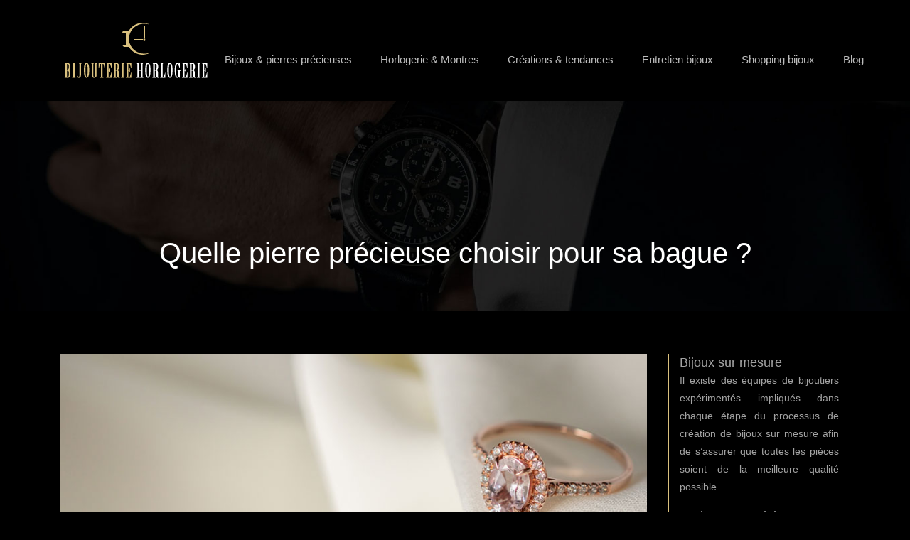

--- FILE ---
content_type: text/html; charset=UTF-8
request_url: https://www.bijouterie-horlogerie.fr/quelle-pierre-precieuse-choisir-pour-sa-bague/
body_size: 9350
content:
<!DOCTYPE html>
<html>
<head lang="fr-FR">
<meta charset="UTF-8">
<meta name="viewport" content="width=device-width">
<link rel="shortcut icon" href="/wp-content/uploads/2019/07/favicon.png" /><link val="default" ver="v 3.18.4" />
<meta name='robots' content='max-image-preview:large' />
<link rel='dns-prefetch' href='//stackpath.bootstrapcdn.com' />
<title>Comment trouver la bonne pierre pour sa bague ?</title><meta name="description" content="Bagues de fiançailles, bagues de fantaisie,…Ces bijoux sont le meilleur allié des femmes au quotidien comme en jours de fêtes. Ils méritent un bel ornement."><link rel="alternate" title="oEmbed (JSON)" type="application/json+oembed" href="https://www.bijouterie-horlogerie.fr/wp-json/oembed/1.0/embed?url=https%3A%2F%2Fwww.bijouterie-horlogerie.fr%2Fquelle-pierre-precieuse-choisir-pour-sa-bague%2F" />
<link rel="alternate" title="oEmbed (XML)" type="text/xml+oembed" href="https://www.bijouterie-horlogerie.fr/wp-json/oembed/1.0/embed?url=https%3A%2F%2Fwww.bijouterie-horlogerie.fr%2Fquelle-pierre-precieuse-choisir-pour-sa-bague%2F&#038;format=xml" />
<style id='wp-img-auto-sizes-contain-inline-css' type='text/css'>
img:is([sizes=auto i],[sizes^="auto," i]){contain-intrinsic-size:3000px 1500px}
/*# sourceURL=wp-img-auto-sizes-contain-inline-css */
</style>
<style id='wp-block-library-inline-css' type='text/css'>
:root{--wp-block-synced-color:#7a00df;--wp-block-synced-color--rgb:122,0,223;--wp-bound-block-color:var(--wp-block-synced-color);--wp-editor-canvas-background:#ddd;--wp-admin-theme-color:#007cba;--wp-admin-theme-color--rgb:0,124,186;--wp-admin-theme-color-darker-10:#006ba1;--wp-admin-theme-color-darker-10--rgb:0,107,160.5;--wp-admin-theme-color-darker-20:#005a87;--wp-admin-theme-color-darker-20--rgb:0,90,135;--wp-admin-border-width-focus:2px}@media (min-resolution:192dpi){:root{--wp-admin-border-width-focus:1.5px}}.wp-element-button{cursor:pointer}:root .has-very-light-gray-background-color{background-color:#eee}:root .has-very-dark-gray-background-color{background-color:#313131}:root .has-very-light-gray-color{color:#eee}:root .has-very-dark-gray-color{color:#313131}:root .has-vivid-green-cyan-to-vivid-cyan-blue-gradient-background{background:linear-gradient(135deg,#00d084,#0693e3)}:root .has-purple-crush-gradient-background{background:linear-gradient(135deg,#34e2e4,#4721fb 50%,#ab1dfe)}:root .has-hazy-dawn-gradient-background{background:linear-gradient(135deg,#faaca8,#dad0ec)}:root .has-subdued-olive-gradient-background{background:linear-gradient(135deg,#fafae1,#67a671)}:root .has-atomic-cream-gradient-background{background:linear-gradient(135deg,#fdd79a,#004a59)}:root .has-nightshade-gradient-background{background:linear-gradient(135deg,#330968,#31cdcf)}:root .has-midnight-gradient-background{background:linear-gradient(135deg,#020381,#2874fc)}:root{--wp--preset--font-size--normal:16px;--wp--preset--font-size--huge:42px}.has-regular-font-size{font-size:1em}.has-larger-font-size{font-size:2.625em}.has-normal-font-size{font-size:var(--wp--preset--font-size--normal)}.has-huge-font-size{font-size:var(--wp--preset--font-size--huge)}.has-text-align-center{text-align:center}.has-text-align-left{text-align:left}.has-text-align-right{text-align:right}.has-fit-text{white-space:nowrap!important}#end-resizable-editor-section{display:none}.aligncenter{clear:both}.items-justified-left{justify-content:flex-start}.items-justified-center{justify-content:center}.items-justified-right{justify-content:flex-end}.items-justified-space-between{justify-content:space-between}.screen-reader-text{border:0;clip-path:inset(50%);height:1px;margin:-1px;overflow:hidden;padding:0;position:absolute;width:1px;word-wrap:normal!important}.screen-reader-text:focus{background-color:#ddd;clip-path:none;color:#444;display:block;font-size:1em;height:auto;left:5px;line-height:normal;padding:15px 23px 14px;text-decoration:none;top:5px;width:auto;z-index:100000}html :where(.has-border-color){border-style:solid}html :where([style*=border-top-color]){border-top-style:solid}html :where([style*=border-right-color]){border-right-style:solid}html :where([style*=border-bottom-color]){border-bottom-style:solid}html :where([style*=border-left-color]){border-left-style:solid}html :where([style*=border-width]){border-style:solid}html :where([style*=border-top-width]){border-top-style:solid}html :where([style*=border-right-width]){border-right-style:solid}html :where([style*=border-bottom-width]){border-bottom-style:solid}html :where([style*=border-left-width]){border-left-style:solid}html :where(img[class*=wp-image-]){height:auto;max-width:100%}:where(figure){margin:0 0 1em}html :where(.is-position-sticky){--wp-admin--admin-bar--position-offset:var(--wp-admin--admin-bar--height,0px)}@media screen and (max-width:600px){html :where(.is-position-sticky){--wp-admin--admin-bar--position-offset:0px}}

/*# sourceURL=wp-block-library-inline-css */
</style><style id='global-styles-inline-css' type='text/css'>
:root{--wp--preset--aspect-ratio--square: 1;--wp--preset--aspect-ratio--4-3: 4/3;--wp--preset--aspect-ratio--3-4: 3/4;--wp--preset--aspect-ratio--3-2: 3/2;--wp--preset--aspect-ratio--2-3: 2/3;--wp--preset--aspect-ratio--16-9: 16/9;--wp--preset--aspect-ratio--9-16: 9/16;--wp--preset--color--black: #000000;--wp--preset--color--cyan-bluish-gray: #abb8c3;--wp--preset--color--white: #ffffff;--wp--preset--color--pale-pink: #f78da7;--wp--preset--color--vivid-red: #cf2e2e;--wp--preset--color--luminous-vivid-orange: #ff6900;--wp--preset--color--luminous-vivid-amber: #fcb900;--wp--preset--color--light-green-cyan: #7bdcb5;--wp--preset--color--vivid-green-cyan: #00d084;--wp--preset--color--pale-cyan-blue: #8ed1fc;--wp--preset--color--vivid-cyan-blue: #0693e3;--wp--preset--color--vivid-purple: #9b51e0;--wp--preset--gradient--vivid-cyan-blue-to-vivid-purple: linear-gradient(135deg,rgb(6,147,227) 0%,rgb(155,81,224) 100%);--wp--preset--gradient--light-green-cyan-to-vivid-green-cyan: linear-gradient(135deg,rgb(122,220,180) 0%,rgb(0,208,130) 100%);--wp--preset--gradient--luminous-vivid-amber-to-luminous-vivid-orange: linear-gradient(135deg,rgb(252,185,0) 0%,rgb(255,105,0) 100%);--wp--preset--gradient--luminous-vivid-orange-to-vivid-red: linear-gradient(135deg,rgb(255,105,0) 0%,rgb(207,46,46) 100%);--wp--preset--gradient--very-light-gray-to-cyan-bluish-gray: linear-gradient(135deg,rgb(238,238,238) 0%,rgb(169,184,195) 100%);--wp--preset--gradient--cool-to-warm-spectrum: linear-gradient(135deg,rgb(74,234,220) 0%,rgb(151,120,209) 20%,rgb(207,42,186) 40%,rgb(238,44,130) 60%,rgb(251,105,98) 80%,rgb(254,248,76) 100%);--wp--preset--gradient--blush-light-purple: linear-gradient(135deg,rgb(255,206,236) 0%,rgb(152,150,240) 100%);--wp--preset--gradient--blush-bordeaux: linear-gradient(135deg,rgb(254,205,165) 0%,rgb(254,45,45) 50%,rgb(107,0,62) 100%);--wp--preset--gradient--luminous-dusk: linear-gradient(135deg,rgb(255,203,112) 0%,rgb(199,81,192) 50%,rgb(65,88,208) 100%);--wp--preset--gradient--pale-ocean: linear-gradient(135deg,rgb(255,245,203) 0%,rgb(182,227,212) 50%,rgb(51,167,181) 100%);--wp--preset--gradient--electric-grass: linear-gradient(135deg,rgb(202,248,128) 0%,rgb(113,206,126) 100%);--wp--preset--gradient--midnight: linear-gradient(135deg,rgb(2,3,129) 0%,rgb(40,116,252) 100%);--wp--preset--font-size--small: 13px;--wp--preset--font-size--medium: 20px;--wp--preset--font-size--large: 36px;--wp--preset--font-size--x-large: 42px;--wp--preset--spacing--20: 0.44rem;--wp--preset--spacing--30: 0.67rem;--wp--preset--spacing--40: 1rem;--wp--preset--spacing--50: 1.5rem;--wp--preset--spacing--60: 2.25rem;--wp--preset--spacing--70: 3.38rem;--wp--preset--spacing--80: 5.06rem;--wp--preset--shadow--natural: 6px 6px 9px rgba(0, 0, 0, 0.2);--wp--preset--shadow--deep: 12px 12px 50px rgba(0, 0, 0, 0.4);--wp--preset--shadow--sharp: 6px 6px 0px rgba(0, 0, 0, 0.2);--wp--preset--shadow--outlined: 6px 6px 0px -3px rgb(255, 255, 255), 6px 6px rgb(0, 0, 0);--wp--preset--shadow--crisp: 6px 6px 0px rgb(0, 0, 0);}:where(.is-layout-flex){gap: 0.5em;}:where(.is-layout-grid){gap: 0.5em;}body .is-layout-flex{display: flex;}.is-layout-flex{flex-wrap: wrap;align-items: center;}.is-layout-flex > :is(*, div){margin: 0;}body .is-layout-grid{display: grid;}.is-layout-grid > :is(*, div){margin: 0;}:where(.wp-block-columns.is-layout-flex){gap: 2em;}:where(.wp-block-columns.is-layout-grid){gap: 2em;}:where(.wp-block-post-template.is-layout-flex){gap: 1.25em;}:where(.wp-block-post-template.is-layout-grid){gap: 1.25em;}.has-black-color{color: var(--wp--preset--color--black) !important;}.has-cyan-bluish-gray-color{color: var(--wp--preset--color--cyan-bluish-gray) !important;}.has-white-color{color: var(--wp--preset--color--white) !important;}.has-pale-pink-color{color: var(--wp--preset--color--pale-pink) !important;}.has-vivid-red-color{color: var(--wp--preset--color--vivid-red) !important;}.has-luminous-vivid-orange-color{color: var(--wp--preset--color--luminous-vivid-orange) !important;}.has-luminous-vivid-amber-color{color: var(--wp--preset--color--luminous-vivid-amber) !important;}.has-light-green-cyan-color{color: var(--wp--preset--color--light-green-cyan) !important;}.has-vivid-green-cyan-color{color: var(--wp--preset--color--vivid-green-cyan) !important;}.has-pale-cyan-blue-color{color: var(--wp--preset--color--pale-cyan-blue) !important;}.has-vivid-cyan-blue-color{color: var(--wp--preset--color--vivid-cyan-blue) !important;}.has-vivid-purple-color{color: var(--wp--preset--color--vivid-purple) !important;}.has-black-background-color{background-color: var(--wp--preset--color--black) !important;}.has-cyan-bluish-gray-background-color{background-color: var(--wp--preset--color--cyan-bluish-gray) !important;}.has-white-background-color{background-color: var(--wp--preset--color--white) !important;}.has-pale-pink-background-color{background-color: var(--wp--preset--color--pale-pink) !important;}.has-vivid-red-background-color{background-color: var(--wp--preset--color--vivid-red) !important;}.has-luminous-vivid-orange-background-color{background-color: var(--wp--preset--color--luminous-vivid-orange) !important;}.has-luminous-vivid-amber-background-color{background-color: var(--wp--preset--color--luminous-vivid-amber) !important;}.has-light-green-cyan-background-color{background-color: var(--wp--preset--color--light-green-cyan) !important;}.has-vivid-green-cyan-background-color{background-color: var(--wp--preset--color--vivid-green-cyan) !important;}.has-pale-cyan-blue-background-color{background-color: var(--wp--preset--color--pale-cyan-blue) !important;}.has-vivid-cyan-blue-background-color{background-color: var(--wp--preset--color--vivid-cyan-blue) !important;}.has-vivid-purple-background-color{background-color: var(--wp--preset--color--vivid-purple) !important;}.has-black-border-color{border-color: var(--wp--preset--color--black) !important;}.has-cyan-bluish-gray-border-color{border-color: var(--wp--preset--color--cyan-bluish-gray) !important;}.has-white-border-color{border-color: var(--wp--preset--color--white) !important;}.has-pale-pink-border-color{border-color: var(--wp--preset--color--pale-pink) !important;}.has-vivid-red-border-color{border-color: var(--wp--preset--color--vivid-red) !important;}.has-luminous-vivid-orange-border-color{border-color: var(--wp--preset--color--luminous-vivid-orange) !important;}.has-luminous-vivid-amber-border-color{border-color: var(--wp--preset--color--luminous-vivid-amber) !important;}.has-light-green-cyan-border-color{border-color: var(--wp--preset--color--light-green-cyan) !important;}.has-vivid-green-cyan-border-color{border-color: var(--wp--preset--color--vivid-green-cyan) !important;}.has-pale-cyan-blue-border-color{border-color: var(--wp--preset--color--pale-cyan-blue) !important;}.has-vivid-cyan-blue-border-color{border-color: var(--wp--preset--color--vivid-cyan-blue) !important;}.has-vivid-purple-border-color{border-color: var(--wp--preset--color--vivid-purple) !important;}.has-vivid-cyan-blue-to-vivid-purple-gradient-background{background: var(--wp--preset--gradient--vivid-cyan-blue-to-vivid-purple) !important;}.has-light-green-cyan-to-vivid-green-cyan-gradient-background{background: var(--wp--preset--gradient--light-green-cyan-to-vivid-green-cyan) !important;}.has-luminous-vivid-amber-to-luminous-vivid-orange-gradient-background{background: var(--wp--preset--gradient--luminous-vivid-amber-to-luminous-vivid-orange) !important;}.has-luminous-vivid-orange-to-vivid-red-gradient-background{background: var(--wp--preset--gradient--luminous-vivid-orange-to-vivid-red) !important;}.has-very-light-gray-to-cyan-bluish-gray-gradient-background{background: var(--wp--preset--gradient--very-light-gray-to-cyan-bluish-gray) !important;}.has-cool-to-warm-spectrum-gradient-background{background: var(--wp--preset--gradient--cool-to-warm-spectrum) !important;}.has-blush-light-purple-gradient-background{background: var(--wp--preset--gradient--blush-light-purple) !important;}.has-blush-bordeaux-gradient-background{background: var(--wp--preset--gradient--blush-bordeaux) !important;}.has-luminous-dusk-gradient-background{background: var(--wp--preset--gradient--luminous-dusk) !important;}.has-pale-ocean-gradient-background{background: var(--wp--preset--gradient--pale-ocean) !important;}.has-electric-grass-gradient-background{background: var(--wp--preset--gradient--electric-grass) !important;}.has-midnight-gradient-background{background: var(--wp--preset--gradient--midnight) !important;}.has-small-font-size{font-size: var(--wp--preset--font-size--small) !important;}.has-medium-font-size{font-size: var(--wp--preset--font-size--medium) !important;}.has-large-font-size{font-size: var(--wp--preset--font-size--large) !important;}.has-x-large-font-size{font-size: var(--wp--preset--font-size--x-large) !important;}
/*# sourceURL=global-styles-inline-css */
</style>

<style id='classic-theme-styles-inline-css' type='text/css'>
/*! This file is auto-generated */
.wp-block-button__link{color:#fff;background-color:#32373c;border-radius:9999px;box-shadow:none;text-decoration:none;padding:calc(.667em + 2px) calc(1.333em + 2px);font-size:1.125em}.wp-block-file__button{background:#32373c;color:#fff;text-decoration:none}
/*# sourceURL=/wp-includes/css/classic-themes.min.css */
</style>
<link rel='stylesheet' id='default-css' href='https://www.bijouterie-horlogerie.fr/wp-content/themes/factory-templates-3/style.css?ver=f22af6d736549043ca0c3b2555f17169' type='text/css' media='all' />
<link rel='stylesheet' id='bootstrap4-css' href='https://www.bijouterie-horlogerie.fr/wp-content/themes/factory-templates-3/css/bootstrap4/bootstrap.min.css?ver=f22af6d736549043ca0c3b2555f17169' type='text/css' media='all' />
<link rel='stylesheet' id='font-awesome-css' href='https://stackpath.bootstrapcdn.com/font-awesome/4.7.0/css/font-awesome.min.css?ver=f22af6d736549043ca0c3b2555f17169' type='text/css' media='all' />
<link rel='stylesheet' id='aos-css' href='https://www.bijouterie-horlogerie.fr/wp-content/themes/factory-templates-3/css/aos.css?ver=f22af6d736549043ca0c3b2555f17169' type='text/css' media='all' />
<link rel='stylesheet' id='global-css' href='https://www.bijouterie-horlogerie.fr/wp-content/themes/factory-templates-3/css/global.css?ver=f22af6d736549043ca0c3b2555f17169' type='text/css' media='all' />
<link rel='stylesheet' id='style-css' href='https://www.bijouterie-horlogerie.fr/wp-content/themes/factory-templates-3/css/template.css?ver=f22af6d736549043ca0c3b2555f17169' type='text/css' media='all' />
<script type="text/javascript" src="https://www.bijouterie-horlogerie.fr/wp-content/themes/factory-templates-3/js/jquery.min.js?ver=f22af6d736549043ca0c3b2555f17169" id="jquery-js"></script>
<link rel="https://api.w.org/" href="https://www.bijouterie-horlogerie.fr/wp-json/" /><link rel="alternate" title="JSON" type="application/json" href="https://www.bijouterie-horlogerie.fr/wp-json/wp/v2/posts/321" /><link rel="EditURI" type="application/rsd+xml" title="RSD" href="https://www.bijouterie-horlogerie.fr/xmlrpc.php?rsd" />
<link rel="canonical" href="https://www.bijouterie-horlogerie.fr/quelle-pierre-precieuse-choisir-pour-sa-bague/" />
<link rel='shortlink' href='https://www.bijouterie-horlogerie.fr/?p=321' />
<meta name="google-site-verification" content="LkegpxMy4K5YqOxKzVdlccj5RqxV8UUjzR5R0QdNERM" />
<meta name="google-site-verification" content="NHwEbG6RpCQzDNzDGZK_XB2tRqG6szgSSLGbpLTI8Ss" />
<meta name="google-site-verification" content="RKS8LJJzxrguNvqZEw0glqGuXp03Lwi05atP_XJ7qBs" /><style type="text/css">
  
.main-menu.scrolling-down{-webkit-box-shadow: 0 2px 13px 0 rgba(0, 0, 0, .1);-moz-box-shadow: 0 2px 13px 0 rgba(0, 0, 0, .1);box-shadow: 0 2px 13px 0 rgba(0, 0, 0, .1);}   
.archive h1{color:#fff!important;}
.archive h1,.single h1{text-align:center!important;}
.single h1{color:#fff!important;}
.archive .readmore{background-color:#AA9563;}
.archive .readmore{color:#fff;}
.single h2{font-size:22px!important}    
.single h3{font-size:18px!important}    
.single h4{font-size:15px!important}    
.single h5{font-size:15px!important}    
.single h6{font-size:15px!important}    
@media(max-width: 1024px){.main-menu.scrolling-down{position: fixed !important;}}
@import url('https://fonts.googleapis.com/css?family=PT Serif');
@import url('https://fonts.googleapis.com/css?family=Cinzel:400,700');
.sidebar{padding: 0 15px}
body{    
color: #a3a3a3;     
font-family: "PT Serif", Arial, Tahoma, sans-serif;
    font-size: 14px;
    line-height: 25px;
    font-weight: 400;
background-color: #000000;
}
h1, h2, h3, h4 {
font-family: "Cinzel", Arial, Tahoma, sans-serif;
}
.logo-top img {
    height: auto;
}
.scrolling-down .logo-top img {
    height: 50px;
}
.scrolling-down  .navbar-nav>li>a{ margin: 5px 0 ;}

.main-menu{
    background: transparent;
}
.main-menu.scrolling-down  {
    background: #000000;
}
p{text-align:justify; }

.theme-color{    color: #d6aa34;}
a {
    color: #d9c07e;
}
a:hover {
    color: #c09d3e;
}
.sow-accordion .sow-accordion-panel .sow-accordion-panel-header .sow-accordion-title{    font-family: "Cinzel", Arial, Tahoma, sans-serif;
    font-size: 20px;
    line-height: 24px;
    font-weight: 700;}
/**************************Menu***********************/
li.current-menu-item {
    background: transparent;
}
 .navbar-nav>li>a{
    color: #bcbcbc;
font-size: 15px;
font-weight: 400;
 margin: 25px 0 0; 
    padding-top: 15px;
    padding-bottom: 15px;
font-family: "PT Serif", Arial, Tahoma, sans-serif;
-webkit-transition: all .3s ease-in-out;
    -moz-transition: all .3s ease-in-out;
    -o-transition: all .3s ease-in-out;
    -ms-transition: all .3s ease-in-out;
    transition: all .3s ease-in-out;
}

.navbar-nav>li {
    list-style-type: none;
    position: relative;
    width: auto;
margin: 0 5px;
}
 .navbar-nav>.active>a,  .navbar-nav>.active>a:focus,  .navbar-nav>.active>a:hover, .navbar-nav>li>a:hover {
        color: #ffffff;
}
/*********************************************************/
.service_top .content h3{
    margin: 30px 0 20px!important;
    font-size: 20px;
    line-height: 26px;
    font-weight: 700;
}
.service_top .content{    font-size: 16px;}
.icon_image img{
position: relative;
top: 0;
-webkit-transition: all .3s ease-in-out;
    -moz-transition: all .3s ease-in-out;
    -o-transition: all .3s ease-in-out;
    transition: all .3s ease-in-out;
}
.service_top:hover .icon_image img{top: -5px!important;}

.service_top .content h3:before {
    content: "";
    display: block;
    width: 0;
    margin: 0 auto;
    height: 2px;
    top: -15px;
    position: relative;
    background-color: transparent;
    -webkit-transition: all .3s ease-in-out;
    -moz-transition: all .3s ease-in-out;
    -o-transition: all .3s ease-in-out;
    transition: all .3s ease-in-out;
}
.service_top:hover .content h3:before {
    width: 100px!important;
background-color: #d9c07e!important;
}
.home h3.widget-title{
    font-size: 22px;
    line-height: 26px;
    font-weight: 700;
color:#fff;
}
.lsow-tabs .lsow-tab-nav .lsow-tab span.lsow-tab-title {
     font-size: 18px;
    line-height: 1;
     font-weight: 700;
    text-transform: uppercase;
    letter-spacing: 1px;
font-family: "Cinzel", Arial, Tahoma, sans-serif;
}
.lsow-tabs.style4 .lsow-tab-nav .lsow-tab a {
    padding: 20px;
}
.lsow-tabs.style8 .lsow-tab-nav .lsow-tab.lsow-active a {
    border-right-color: #d9c07e!important;
    border-left-color: transparent!important;
color: #d9c07e;
}
.lsow-tabs.style8 .lsow-tab-nav .lsow-tab a {
    padding: 15px 30px;
    border-radius: 0;
    background: transparent;
    color: #bdbfbf;
    -webkit-transition: all 0.3s;
    transition: all 0.3s;
    border-right: 3px solid transparent;
    text-align: left;
}
.lsow-tabs .lsow-tab-panes {
    position: relative;
    min-height: 120px;
    -webkit-border-radius: 0 5px 5px 5px!important;
    border-radius: 0 5px 5px 5px!important;
    background-image: none;
    border-left: 1px solid rgba(0,0,0,.08);
}
.lsow-tabs.style8 .lsow-tab-nav .lsow-tab a:hover, .lsow-tabs.style8 .lsow-tab-nav .lsow-tab a:focus {
    color: #d9c07e;
}
.lsow-tabs.style8 .lsow-tab-pane {
    padding: 40px;
}
.search .single-post .read-more, .archive .single-post .read-more {
    background: transparent;
    border: 3px solid #d9c07e;
    color: #d9c07e ;
    border-radius: 3px;
}
.search .single-post .read-more:hover, .archive .single-post .read-more:hover {
    background: #d9c07e;
color:#000000;
}
.archive .single-post h2 {
    min-height: 54px;
}
.archive .post-content p{min-height: 105px;}
.sidebar {
    border-left: 1px solid #d9c07e;
}
.sidebar .sidebar-blog {
    border-bottom: 1px solid #d9c07e;
}
.single h2, .sidebar .title-widget-default, .single .post-navigation p {
font-family: "Cinzel", Arial, Tahoma, sans-serif;
    color: #fff;
    font-weight: 600;
    line-height: 1.4;
    font-size: 18px;
}
footer {
    background-color: #0c0c0c;
color: #656565;
padding:65px 0 45px;
}
@media only screen and (max-width: 900px) {
 .navbar-nav>li>a{
 margin: 0;}
.sow-headline-container h2.sow-headline {
    line-height: 50px!important;
    font-size: 40px!important;
}
.sow-headline-container h1.sow-headline {
    line-height: 50px!important;
    font-size: 40px!important;
}
.credit {
    width: 100%;
    float: left;
}
header  {
    background: #000000;
}
}
/**************************************************/
.dropdown-menu {
    padding: 0; width:100%}
.dropdown-menu>li>a {padding: 10px 20px; background:#d9c07e; color:#333}
.dropdown-menu > li > a:focus, .dropdown-menu > li > a:hover {
    background-color: #c09d3e;
color: #4e2800;
}
.dropdown-menu>.active>a, .dropdown-menu>.active>a:focus, .dropdown-menu>.active>a:hover {
    background-color: #c09d3e;
color: #4e2800;
}

/*****************************************/ .copyright{text-align:center}.footer-widget{font-weight:bold;color:}</style>
</head>
<body class="wp-singular post-template-default single single-post postid-321 single-format-standard wp-theme-factory-templates-3 catid-9 " style="">	
<div class="normal-menu menu-to-right main-menu fixed-top">	
<div class="container">

<nav class="navbar navbar-expand-xl pl-0 pr-0">

<a id="logo" href="https://www.bijouterie-horlogerie.fr">
<img class="logo-main" src="/wp-content/uploads/2019/07/logo-1.png" alt="logo">
</a>
	


<button class="navbar-toggler" type="button" data-toggle="collapse" data-target="#navbarsExample06" aria-controls="navbarsExample06" aria-expanded="false" aria-label="Toggle navigation">
<span class="navbar-toggler-icon">
<div class="menu_btn">	
<div class="menu-bars"></div>
<div class="menu-bars"></div>
<div class="menu-bars"></div>
</div>
</span>
</button> 
<div class="collapse navbar-collapse" id="navbarsExample06">
<ul id="main-menu" class="navbar-nav ml-auto"><li id="menu-item-480" class="menu-item menu-item-type-taxonomy menu-item-object-category"><a href="https://www.bijouterie-horlogerie.fr/bijoux-pierres-precieuses/">Bijoux &amp; pierres précieuses</a></li>
<li id="menu-item-294" class="menu-item menu-item-type-taxonomy menu-item-object-category"><a href="https://www.bijouterie-horlogerie.fr/horlogerie-et-montres/">Horlogerie &amp; Montres</a></li>
<li id="menu-item-343" class="menu-item menu-item-type-taxonomy menu-item-object-category current-post-ancestor current-menu-parent current-post-parent"><a href="https://www.bijouterie-horlogerie.fr/creations-tendances/">Créations &amp; tendances</a></li>
<li id="menu-item-295" class="menu-item menu-item-type-taxonomy menu-item-object-category"><a href="https://www.bijouterie-horlogerie.fr/entretien-bijoux/">Entretien bijoux</a></li>
<li id="menu-item-344" class="menu-item menu-item-type-taxonomy menu-item-object-category"><a href="https://www.bijouterie-horlogerie.fr/shopping-bijoux/">Shopping bijoux</a></li>
<li id="menu-item-292" class="menu-item menu-item-type-taxonomy menu-item-object-category"><a href="https://www.bijouterie-horlogerie.fr/blog/">Blog</a></li>
</ul></div>
</nav>
</div>
</div>
<div class="main">
	<div class="subheader" style="background-position:top;background-image:url(/wp-content/uploads/2019/07/horlogerie.jpg);">
<div id="mask" style=""></div>	<div class="container"><h1 class="title">Quelle pierre précieuse choisir pour sa bague ?</h1></div>
</div>
<div class="container">
<div class="row">
<div class="post-data col-md-9 col-lg-9 col-xs-12">
<div class="post-thumb text-center">
<img width="880" height="300" src="https://www.bijouterie-horlogerie.fr/wp-content/uploads/2021/10/bague.jpg" class="attachment-post-large size-post-large wp-post-image" alt="bague" decoding="async" fetchpriority="high" srcset="https://www.bijouterie-horlogerie.fr/wp-content/uploads/2021/10/bague.jpg 880w, https://www.bijouterie-horlogerie.fr/wp-content/uploads/2021/10/bague-300x102.jpg 300w, https://www.bijouterie-horlogerie.fr/wp-content/uploads/2021/10/bague-768x262.jpg 768w" sizes="(max-width: 880px) 100vw, 880px" /></div>
<div class="blog-post-content">
<div  class="bread mb-4 border-bottom pb-1 small"><a href="/">Accueil</a> / <a href="https://www.bijouterie-horlogerie.fr/creations-tendances/">Créations &amp; tendances</a> / <b>Quelle pierre précieuse choisir pour sa bague ?</b></div>
<p class="ql-align-justify">Chaque pierre précieuse est unique. Ces ornements sont imprégnés de force, de pureté, de lumière ou d’union. Elles ont une signification particulière. Certains critères doivent être gardés en tête pour choisir la pierre la plus adaptée à votre bague. Le bijou doit sublimer votre main et durer toute une vie.</p>
<h2 class="ql-align-justify">Des pierres précieuses pour les bagues de fiançailles !</h2>
<p class="ql-align-justify">Proposée par une grande majorité de <strong>bijouterie en ligne</strong>, la bague en diamant séduit de nombreuses femmes. Elle est particulièrement appréciée pour son prestige. Cette reine des pierres précieuses est un symbole de force, d’union et de pureté par excellence. L’offrir pour des fiançailles marque la vie et l’engagement. Selon Platon, cette pierre précieuse représente l’axe du monde. Elle est associée au Soleil. Gage de pérennité et d’amour éternel, le diamant est un cristal du mois d’avril.</p>
<p class="ql-align-justify">La <a href="https://www.vuillermoz.fr/c-653-bagues-pierres-precieuses" rel="" target="_blank">bague avec une pierre précieuse</a> de type rubis symbolise la passion. Très captivante, cette pierre marque l’amour et est également synonyme de royauté, de force et de vitalité. Le rubis est associé à la planète Mars. C’est la pierre symbolique du mois de juillet.</p>
<p class="ql-align-justify">Avec son bleu et d’autres variétés de teintes, le saphir offre une couleur exceptionnelle. Il est idéal pour une bague de fiançailles. Ce cristal inspire la paix, l’équilibre, la spiritualité, l’union, l’harmonie et la sagesse. Selon sa couleur, il peut être associé à trois planètes, à savoir Jupiter (bleu), Mercure (jaune) et Vénus (jaune-orange).</p>
<p class="ql-align-justify">Également appelée pierre de chasteté, l’émeraude favorise la renaissance, l’équilibre, la fertilité et la vitalité. C’est la pierre précieuse la plus fragile. Cristal du mois de mai, cette pierre précieuse est associée à la lune. Elle est idéale pour une bague de fiançailles.</p>
<h2 class="ql-align-justify">Des pierres fines !</h2>
<p class="ql-align-justify">Avant de choisir une <strong>bague pierre précieuse</strong>, vous devez connaître la dureté de chaque pierre. Le diamant est la pierre la plus résistante. Sa résistance est estimée à 10. <a href="https://www.bijouterie-horlogerie.fr/5-astuces-pour-bien-choisir-un-pendentif-en-saphir/" rel="" target="_blank">Le saphir</a> et le rubis arrivent en deuxième position avec une résistance de 9, tandis que l’émeraude est à 8 et l’aigue-marine varie entre 7,5 et 8. L’améthyste est à 7 et le granit se situe entre 6,5 et 7,5.</p>
<p class="ql-align-justify">Topaze, aigue-marine, améthyste…, il existe de nombreuses pierres fines. De plus en plus appréciées, elles ont une couleur fascinante. Cependant, elles ne sont pas recommandées pour une bague de fiançailles. La plupart de ces cristaux sont en effet trop fragiles. Ils risquent une érosion prématurée de leurs bords, ce qui peut les ternir ou leur enlever leur éclat. Pour un bijou aussi symbolique qu’une bague de fiançailles, il est recommandé de choisir une pierre précieuse. Ces cristaux peuvent au moins orner une bague de tous les jours.</p>
<h2 class="ql-align-justify">L’alternative aux diamants !</h2>
<p class="ql-align-justify">Avec le coût élevé des diamants, de nombreuses femmes préfèrent se tourner vers d’autres alternatives. Plusieurs pierres précieuses et cristaux fins peuvent en effet remplacer cette reine des gemmes. Les pierres semi-précieuses ont peu d’impact négatif sur l’environnement. Elles permettent également une meilleure traçabilité. Une <strong>bague avec une pierre précieuse</strong> coûte cher. Il est difficile de trouver un cristal qui puisse remplacer un diamant. Très peu de pierres ont la teinte blanche et brillante de ce prestigieux ornement à l’état naturel. Comme option principale, vous avez le saphir blanc. Celui-ci a une couleur neutre et sobre, mais est moins brillant que le diamant. La topaze blanche est économique. Cependant, elle ressemble à du verre taillé, ce que beaucoup de femmes n’aiment pas. Deux pierres conçues en laboratoire offrent une alternative plus éthique au diamant naturel : la moissanite et le diamant synthétique. La première provient de météorites tombées sur terre. Sa brillance est similaire à celle du diamant et sa durabilité est meilleure. Cette gamme est proposée à un prix raisonnable. Le diamant de culture promet les mêmes caractéristiques que le diamant naturel.</p>






<div class="row nav-post-cat"><div class="col-6"><a href="https://www.bijouterie-horlogerie.fr/tutoriel-comment-fabriquer-soi-meme-des-bracelets-de-couple/"><i class="fa fa-arrow-left" aria-hidden="true"></i>Tutoriel : comment fabriquer soi-même des bracelets de couple ?</a></div><div class="col-6"><a href="https://www.bijouterie-horlogerie.fr/tour-de-cou-ou-tour-de-cou-un-accessoire-toujours-a-la-mode/"><i class="fa fa-arrow-left" aria-hidden="true"></i>Tour de cou ou tour de cou : un accessoire toujours à la mode !</a></div></div>
	
</div>


</div>
<div class="col-md-3 col-xs-12 col-lg-3">
<div class="sidebar">
<div class="widget-area">
<div class="widget_sidebar"><div class="sidebar-widget">Bijoux sur mesure</div>			<div class="textwidget"><p>Il existe des équipes de bijoutiers expérimentés impliqués dans chaque étape du processus de création de bijoux sur mesure afin de s’assurer que toutes les pièces soient de la meilleure qualité possible.</p>
</div>
		</div><div class="widget_sidebar"><div class="sidebar-widget">Horloges, pendules et montres</div>			<div class="textwidget"><p>Pendule dite de « notaire » ou « tête de poupée », Pendule religieuse, Pendule à cartel , Montre oignon, Montre à gousset, pendules murales, comtoises, horloges carillons, Montre de poche, montres mécaniques&#8230;</p>
</div>
		</div><div class="widget_sidebar"><div class="sidebar-widget">Travailler dans la bijouterie</div>			<div class="textwidget"><p>Si vous avez le flair créatif et le talent pour concevoir des pièces qui excitent et enchantent, le domaine de la création de bijoux peut être fait pour vous.</p>
</div>
		</div>



<style>
	.nav-post-cat .col-6 i{
		display: inline-block;
		position: absolute;
	}
	.nav-post-cat .col-6 a{
		position: relative;
	}
	.nav-post-cat .col-6:nth-child(1) a{
		padding-left: 18px;
		float: left;
	}
	.nav-post-cat .col-6:nth-child(1) i{
		left: 0;
	}
	.nav-post-cat .col-6:nth-child(2) a{
		padding-right: 18px;
		float: right;
	}
	.nav-post-cat .col-6:nth-child(2) i{
		transform: rotate(180deg);
		right: 0;
	}
	.nav-post-cat .col-6:nth-child(2){
		text-align: right;
	}
</style>




</div>
</div>
</div>
<script type="text/javascript">
$(document).ready(function() {
$( ".blog-post-content img" ).on( "click", function() {
var url_img = $(this).attr('src');
$('.img-fullscreen').html("<div><img src='"+url_img+"'></div>");
$('.img-fullscreen').fadeIn();
});
$('.img-fullscreen').on( "click", function() {
$(this).empty();
$('.img-fullscreen').hide();
});
});
</script>
</div>
  


</div>
</div>


<footer  style="">
<div class="container">
<div class="row">
<div class="col-md-12 col-xs-12">
<div class="widget_footer">			<div class="textwidget"><div class="textwidget">
<div style="text-align: center;"><img loading="lazy" decoding="async" class="size-full wp-image-221 aligncenter" src="http://www.bijouterie-horlogerie.fr/wp-content/uploads/2019/07/logo-1.png" alt="bijouterie horlogerie" width="211" height="86" /></p>
<p style="text-align: center!important;">L’univers de la bijouterie précieuse et de la haute horlogerie<br />
Création sur-mesure, designs et tendances</p>
</div>
</div>
</div>
		</div></div>
</div>
</div>
</footer>

<script type="speculationrules">
{"prefetch":[{"source":"document","where":{"and":[{"href_matches":"/*"},{"not":{"href_matches":["/wp-*.php","/wp-admin/*","/wp-content/uploads/*","/wp-content/*","/wp-content/plugins/*","/wp-content/themes/factory-templates-3/*","/*\\?(.+)"]}},{"not":{"selector_matches":"a[rel~=\"nofollow\"]"}},{"not":{"selector_matches":".no-prefetch, .no-prefetch a"}}]},"eagerness":"conservative"}]}
</script>
<p class="text-center" style="margin-bottom: 0px"><a href="/plan-du-site/">Plan du site</a></p><script type="text/javascript" src="https://www.bijouterie-horlogerie.fr/wp-content/themes/factory-templates-3/js/bootstrap.min.js" id="bootstrap4-js"></script>
<script type="text/javascript" src="https://www.bijouterie-horlogerie.fr/wp-content/themes/factory-templates-3/js/aos.js" id="aos-js"></script>
<script type="text/javascript" src="https://www.bijouterie-horlogerie.fr/wp-content/themes/factory-templates-3/js/rellax.min.js" id="rellax-js"></script>
<script type="text/javascript" src="https://www.bijouterie-horlogerie.fr/wp-content/themes/factory-templates-3/js/default_script.js" id="default_script-js"></script>



<script type="text/javascript">
jQuery('.remove-margin-bottom').parent(".so-panel").css("margin-bottom","0px");

let calcScrollValue = () => {
  let scrollProgress = document.getElementById("progress");
  let progressValue = document.getElementById("back_to_top");
  let pos = document.documentElement.scrollTop;
  let calcHeight = document.documentElement.scrollHeight - document.documentElement.clientHeight;
  let scrollValue = Math.round((pos * 100) / calcHeight);
  if (pos > 500) {
    progressValue.style.display = "grid";
  } else {
    progressValue.style.display = "none";
  }
  scrollProgress.addEventListener("click", () => {
    document.documentElement.scrollTop = 0;
  });
  scrollProgress.style.background = `conic-gradient( ${scrollValue}%, #fff ${scrollValue}%)`;
};
window.onscroll = calcScrollValue;
window.onload = calcScrollValue;



</script>
<script type="text/javascript">
var nav = jQuery('.main-menu:not(.creative-menu-open)');
var menu_height = jQuery(".main-menu").height();  
jQuery(window).scroll(function () { 
if (jQuery(this).scrollTop() > 125) { 
nav.addClass("fixed-menu");
jQuery(".main-menu").addClass("scrolling-down");
jQuery("#before-menu").css("height",menu_height);
setTimeout(function(){ jQuery('.fixed-menu').css("top", "0"); },600)
} else {
jQuery(".main-menu").removeClass("scrolling-down");
nav.removeClass("fixed-menu");
jQuery("#before-menu").css("height","0px");
jQuery('.fixed-menu').css("top", "-200px");
nav.attr('style', '');
}
});
</script>

<script type="text/javascript">
AOS.init({
  once: true,
});
</script>

<div class="img-fullscreen"></div>

 

</body>
</html>   